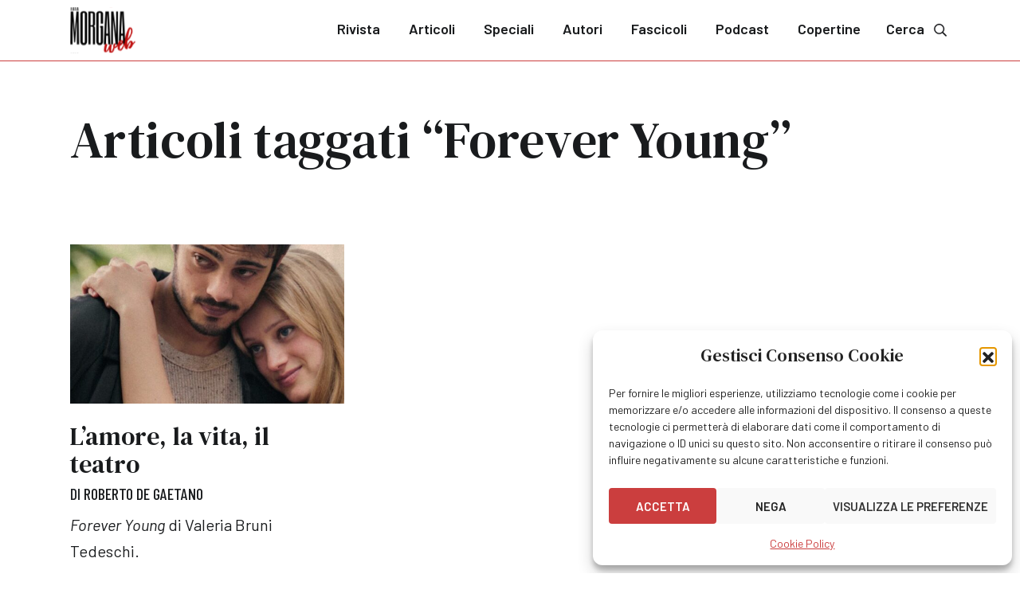

--- FILE ---
content_type: text/html; charset=UTF-8
request_url: https://www.fatamorganaweb.it/tag/forever-young/
body_size: 10468
content:
	<!doctype html>
<!--[if lt IE 9]><html class="no-js no-svg ie lt-ie9 lt-ie8 lt-ie7" lang="it-IT"> <![endif]-->
<!--[if IE 9]><html class="no-js no-svg ie ie9 lt-ie9 lt-ie8" lang="it-IT"> <![endif]-->
<!--[if gt IE 9]><!--><html class="no-js no-svg" lang="it-IT"> <!--<![endif]-->
<head>
    <meta charset="UTF-8" />
    <meta name="description" content="">
    <meta http-equiv="Content-Type" content="text/html; charset=UTF-8" />
    <meta http-equiv="X-UA-Compatible" content="IE=edge">
	<meta name="viewport" content="height=device-height, width=device-width, initial-scale=1.0, minimum-scale=1.0, maximum-scale=1.0, user-scalable=no, target-densitydpi=device-dpi">
	<meta name="theme-color" content="#ffffff">
    <meta name='robots' content='index, follow, max-image-preview:large, max-snippet:-1, max-video-preview:-1' />

	<!-- This site is optimized with the Yoast SEO plugin v26.3 - https://yoast.com/wordpress/plugins/seo/ -->
	<title>Forever Young &#8211; Fata Morgana Web</title>
	<link rel="canonical" href="https://www.fatamorganaweb.it/tag/forever-young/" />
	<meta property="og:locale" content="it_IT" />
	<meta property="og:type" content="article" />
	<meta property="og:title" content="Forever Young &#8211; Fata Morgana Web" />
	<meta property="og:url" content="https://www.fatamorganaweb.it/tag/forever-young/" />
	<meta property="og:site_name" content="Fata Morgana Web" />
	<meta property="og:image" content="https://www.fatamorganaweb.it/wp-content/uploads/2023/10/fatamorganaweb.png" />
	<meta property="og:image:width" content="1200" />
	<meta property="og:image:height" content="675" />
	<meta property="og:image:type" content="image/png" />
	<meta name="twitter:card" content="summary_large_image" />
	<meta name="twitter:site" content="@FataMorganaWeb" />
	<!-- / Yoast SEO plugin. -->


<link rel='dns-prefetch' href='//www.googletagmanager.com' />
<style id='wp-img-auto-sizes-contain-inline-css' type='text/css'>
img:is([sizes=auto i],[sizes^="auto," i]){contain-intrinsic-size:3000px 1500px}
/*# sourceURL=wp-img-auto-sizes-contain-inline-css */
</style>
<style id='wp-block-library-inline-css' type='text/css'>
:root{--wp-block-synced-color:#7a00df;--wp-block-synced-color--rgb:122,0,223;--wp-bound-block-color:var(--wp-block-synced-color);--wp-editor-canvas-background:#ddd;--wp-admin-theme-color:#007cba;--wp-admin-theme-color--rgb:0,124,186;--wp-admin-theme-color-darker-10:#006ba1;--wp-admin-theme-color-darker-10--rgb:0,107,160.5;--wp-admin-theme-color-darker-20:#005a87;--wp-admin-theme-color-darker-20--rgb:0,90,135;--wp-admin-border-width-focus:2px}@media (min-resolution:192dpi){:root{--wp-admin-border-width-focus:1.5px}}.wp-element-button{cursor:pointer}:root .has-very-light-gray-background-color{background-color:#eee}:root .has-very-dark-gray-background-color{background-color:#313131}:root .has-very-light-gray-color{color:#eee}:root .has-very-dark-gray-color{color:#313131}:root .has-vivid-green-cyan-to-vivid-cyan-blue-gradient-background{background:linear-gradient(135deg,#00d084,#0693e3)}:root .has-purple-crush-gradient-background{background:linear-gradient(135deg,#34e2e4,#4721fb 50%,#ab1dfe)}:root .has-hazy-dawn-gradient-background{background:linear-gradient(135deg,#faaca8,#dad0ec)}:root .has-subdued-olive-gradient-background{background:linear-gradient(135deg,#fafae1,#67a671)}:root .has-atomic-cream-gradient-background{background:linear-gradient(135deg,#fdd79a,#004a59)}:root .has-nightshade-gradient-background{background:linear-gradient(135deg,#330968,#31cdcf)}:root .has-midnight-gradient-background{background:linear-gradient(135deg,#020381,#2874fc)}:root{--wp--preset--font-size--normal:16px;--wp--preset--font-size--huge:42px}.has-regular-font-size{font-size:1em}.has-larger-font-size{font-size:2.625em}.has-normal-font-size{font-size:var(--wp--preset--font-size--normal)}.has-huge-font-size{font-size:var(--wp--preset--font-size--huge)}.has-text-align-center{text-align:center}.has-text-align-left{text-align:left}.has-text-align-right{text-align:right}.has-fit-text{white-space:nowrap!important}#end-resizable-editor-section{display:none}.aligncenter{clear:both}.items-justified-left{justify-content:flex-start}.items-justified-center{justify-content:center}.items-justified-right{justify-content:flex-end}.items-justified-space-between{justify-content:space-between}.screen-reader-text{border:0;clip-path:inset(50%);height:1px;margin:-1px;overflow:hidden;padding:0;position:absolute;width:1px;word-wrap:normal!important}.screen-reader-text:focus{background-color:#ddd;clip-path:none;color:#444;display:block;font-size:1em;height:auto;left:5px;line-height:normal;padding:15px 23px 14px;text-decoration:none;top:5px;width:auto;z-index:100000}html :where(.has-border-color){border-style:solid}html :where([style*=border-top-color]){border-top-style:solid}html :where([style*=border-right-color]){border-right-style:solid}html :where([style*=border-bottom-color]){border-bottom-style:solid}html :where([style*=border-left-color]){border-left-style:solid}html :where([style*=border-width]){border-style:solid}html :where([style*=border-top-width]){border-top-style:solid}html :where([style*=border-right-width]){border-right-style:solid}html :where([style*=border-bottom-width]){border-bottom-style:solid}html :where([style*=border-left-width]){border-left-style:solid}html :where(img[class*=wp-image-]){height:auto;max-width:100%}:where(figure){margin:0 0 1em}html :where(.is-position-sticky){--wp-admin--admin-bar--position-offset:var(--wp-admin--admin-bar--height,0px)}@media screen and (max-width:600px){html :where(.is-position-sticky){--wp-admin--admin-bar--position-offset:0px}}

/*# sourceURL=wp-block-library-inline-css */
</style><style id='global-styles-inline-css' type='text/css'>
:root{--wp--preset--aspect-ratio--square: 1;--wp--preset--aspect-ratio--4-3: 4/3;--wp--preset--aspect-ratio--3-4: 3/4;--wp--preset--aspect-ratio--3-2: 3/2;--wp--preset--aspect-ratio--2-3: 2/3;--wp--preset--aspect-ratio--16-9: 16/9;--wp--preset--aspect-ratio--9-16: 9/16;--wp--preset--color--black: #000000;--wp--preset--color--cyan-bluish-gray: #abb8c3;--wp--preset--color--white: #ffffff;--wp--preset--color--pale-pink: #f78da7;--wp--preset--color--vivid-red: #cf2e2e;--wp--preset--color--luminous-vivid-orange: #ff6900;--wp--preset--color--luminous-vivid-amber: #fcb900;--wp--preset--color--light-green-cyan: #7bdcb5;--wp--preset--color--vivid-green-cyan: #00d084;--wp--preset--color--pale-cyan-blue: #8ed1fc;--wp--preset--color--vivid-cyan-blue: #0693e3;--wp--preset--color--vivid-purple: #9b51e0;--wp--preset--color--default: #191b1d;--wp--preset--color--red: #cb3e3e;--wp--preset--color--red-accent: #ff4e4e;--wp--preset--color--red-light: #e5dada;--wp--preset--color--red-extra-light: #faf0f0;--wp--preset--color--blue: #ebf3f5;--wp--preset--color--gray-dark: #474c52;--wp--preset--color--gray-medium: #6e7780;--wp--preset--color--gray-light: #c9cfd6;--wp--preset--color--gray-extra-light: #eff2f4;--wp--preset--gradient--vivid-cyan-blue-to-vivid-purple: linear-gradient(135deg,rgb(6,147,227) 0%,rgb(155,81,224) 100%);--wp--preset--gradient--light-green-cyan-to-vivid-green-cyan: linear-gradient(135deg,rgb(122,220,180) 0%,rgb(0,208,130) 100%);--wp--preset--gradient--luminous-vivid-amber-to-luminous-vivid-orange: linear-gradient(135deg,rgb(252,185,0) 0%,rgb(255,105,0) 100%);--wp--preset--gradient--luminous-vivid-orange-to-vivid-red: linear-gradient(135deg,rgb(255,105,0) 0%,rgb(207,46,46) 100%);--wp--preset--gradient--very-light-gray-to-cyan-bluish-gray: linear-gradient(135deg,rgb(238,238,238) 0%,rgb(169,184,195) 100%);--wp--preset--gradient--cool-to-warm-spectrum: linear-gradient(135deg,rgb(74,234,220) 0%,rgb(151,120,209) 20%,rgb(207,42,186) 40%,rgb(238,44,130) 60%,rgb(251,105,98) 80%,rgb(254,248,76) 100%);--wp--preset--gradient--blush-light-purple: linear-gradient(135deg,rgb(255,206,236) 0%,rgb(152,150,240) 100%);--wp--preset--gradient--blush-bordeaux: linear-gradient(135deg,rgb(254,205,165) 0%,rgb(254,45,45) 50%,rgb(107,0,62) 100%);--wp--preset--gradient--luminous-dusk: linear-gradient(135deg,rgb(255,203,112) 0%,rgb(199,81,192) 50%,rgb(65,88,208) 100%);--wp--preset--gradient--pale-ocean: linear-gradient(135deg,rgb(255,245,203) 0%,rgb(182,227,212) 50%,rgb(51,167,181) 100%);--wp--preset--gradient--electric-grass: linear-gradient(135deg,rgb(202,248,128) 0%,rgb(113,206,126) 100%);--wp--preset--gradient--midnight: linear-gradient(135deg,rgb(2,3,129) 0%,rgb(40,116,252) 100%);--wp--preset--font-size--small: 13px;--wp--preset--font-size--medium: 20px;--wp--preset--font-size--large: 36px;--wp--preset--font-size--x-large: 42px;--wp--preset--spacing--20: 0.44rem;--wp--preset--spacing--30: 0.67rem;--wp--preset--spacing--40: 1rem;--wp--preset--spacing--50: 1.5rem;--wp--preset--spacing--60: 2.25rem;--wp--preset--spacing--70: 3.38rem;--wp--preset--spacing--80: 5.06rem;--wp--preset--shadow--natural: 6px 6px 9px rgba(0, 0, 0, 0.2);--wp--preset--shadow--deep: 12px 12px 50px rgba(0, 0, 0, 0.4);--wp--preset--shadow--sharp: 6px 6px 0px rgba(0, 0, 0, 0.2);--wp--preset--shadow--outlined: 6px 6px 0px -3px rgb(255, 255, 255), 6px 6px rgb(0, 0, 0);--wp--preset--shadow--crisp: 6px 6px 0px rgb(0, 0, 0);}:where(.is-layout-flex){gap: 0.5em;}:where(.is-layout-grid){gap: 0.5em;}body .is-layout-flex{display: flex;}.is-layout-flex{flex-wrap: wrap;align-items: center;}.is-layout-flex > :is(*, div){margin: 0;}body .is-layout-grid{display: grid;}.is-layout-grid > :is(*, div){margin: 0;}:where(.wp-block-columns.is-layout-flex){gap: 2em;}:where(.wp-block-columns.is-layout-grid){gap: 2em;}:where(.wp-block-post-template.is-layout-flex){gap: 1.25em;}:where(.wp-block-post-template.is-layout-grid){gap: 1.25em;}.has-black-color{color: var(--wp--preset--color--black) !important;}.has-cyan-bluish-gray-color{color: var(--wp--preset--color--cyan-bluish-gray) !important;}.has-white-color{color: var(--wp--preset--color--white) !important;}.has-pale-pink-color{color: var(--wp--preset--color--pale-pink) !important;}.has-vivid-red-color{color: var(--wp--preset--color--vivid-red) !important;}.has-luminous-vivid-orange-color{color: var(--wp--preset--color--luminous-vivid-orange) !important;}.has-luminous-vivid-amber-color{color: var(--wp--preset--color--luminous-vivid-amber) !important;}.has-light-green-cyan-color{color: var(--wp--preset--color--light-green-cyan) !important;}.has-vivid-green-cyan-color{color: var(--wp--preset--color--vivid-green-cyan) !important;}.has-pale-cyan-blue-color{color: var(--wp--preset--color--pale-cyan-blue) !important;}.has-vivid-cyan-blue-color{color: var(--wp--preset--color--vivid-cyan-blue) !important;}.has-vivid-purple-color{color: var(--wp--preset--color--vivid-purple) !important;}.has-black-background-color{background-color: var(--wp--preset--color--black) !important;}.has-cyan-bluish-gray-background-color{background-color: var(--wp--preset--color--cyan-bluish-gray) !important;}.has-white-background-color{background-color: var(--wp--preset--color--white) !important;}.has-pale-pink-background-color{background-color: var(--wp--preset--color--pale-pink) !important;}.has-vivid-red-background-color{background-color: var(--wp--preset--color--vivid-red) !important;}.has-luminous-vivid-orange-background-color{background-color: var(--wp--preset--color--luminous-vivid-orange) !important;}.has-luminous-vivid-amber-background-color{background-color: var(--wp--preset--color--luminous-vivid-amber) !important;}.has-light-green-cyan-background-color{background-color: var(--wp--preset--color--light-green-cyan) !important;}.has-vivid-green-cyan-background-color{background-color: var(--wp--preset--color--vivid-green-cyan) !important;}.has-pale-cyan-blue-background-color{background-color: var(--wp--preset--color--pale-cyan-blue) !important;}.has-vivid-cyan-blue-background-color{background-color: var(--wp--preset--color--vivid-cyan-blue) !important;}.has-vivid-purple-background-color{background-color: var(--wp--preset--color--vivid-purple) !important;}.has-black-border-color{border-color: var(--wp--preset--color--black) !important;}.has-cyan-bluish-gray-border-color{border-color: var(--wp--preset--color--cyan-bluish-gray) !important;}.has-white-border-color{border-color: var(--wp--preset--color--white) !important;}.has-pale-pink-border-color{border-color: var(--wp--preset--color--pale-pink) !important;}.has-vivid-red-border-color{border-color: var(--wp--preset--color--vivid-red) !important;}.has-luminous-vivid-orange-border-color{border-color: var(--wp--preset--color--luminous-vivid-orange) !important;}.has-luminous-vivid-amber-border-color{border-color: var(--wp--preset--color--luminous-vivid-amber) !important;}.has-light-green-cyan-border-color{border-color: var(--wp--preset--color--light-green-cyan) !important;}.has-vivid-green-cyan-border-color{border-color: var(--wp--preset--color--vivid-green-cyan) !important;}.has-pale-cyan-blue-border-color{border-color: var(--wp--preset--color--pale-cyan-blue) !important;}.has-vivid-cyan-blue-border-color{border-color: var(--wp--preset--color--vivid-cyan-blue) !important;}.has-vivid-purple-border-color{border-color: var(--wp--preset--color--vivid-purple) !important;}.has-vivid-cyan-blue-to-vivid-purple-gradient-background{background: var(--wp--preset--gradient--vivid-cyan-blue-to-vivid-purple) !important;}.has-light-green-cyan-to-vivid-green-cyan-gradient-background{background: var(--wp--preset--gradient--light-green-cyan-to-vivid-green-cyan) !important;}.has-luminous-vivid-amber-to-luminous-vivid-orange-gradient-background{background: var(--wp--preset--gradient--luminous-vivid-amber-to-luminous-vivid-orange) !important;}.has-luminous-vivid-orange-to-vivid-red-gradient-background{background: var(--wp--preset--gradient--luminous-vivid-orange-to-vivid-red) !important;}.has-very-light-gray-to-cyan-bluish-gray-gradient-background{background: var(--wp--preset--gradient--very-light-gray-to-cyan-bluish-gray) !important;}.has-cool-to-warm-spectrum-gradient-background{background: var(--wp--preset--gradient--cool-to-warm-spectrum) !important;}.has-blush-light-purple-gradient-background{background: var(--wp--preset--gradient--blush-light-purple) !important;}.has-blush-bordeaux-gradient-background{background: var(--wp--preset--gradient--blush-bordeaux) !important;}.has-luminous-dusk-gradient-background{background: var(--wp--preset--gradient--luminous-dusk) !important;}.has-pale-ocean-gradient-background{background: var(--wp--preset--gradient--pale-ocean) !important;}.has-electric-grass-gradient-background{background: var(--wp--preset--gradient--electric-grass) !important;}.has-midnight-gradient-background{background: var(--wp--preset--gradient--midnight) !important;}.has-small-font-size{font-size: var(--wp--preset--font-size--small) !important;}.has-medium-font-size{font-size: var(--wp--preset--font-size--medium) !important;}.has-large-font-size{font-size: var(--wp--preset--font-size--large) !important;}.has-x-large-font-size{font-size: var(--wp--preset--font-size--x-large) !important;}
/*# sourceURL=global-styles-inline-css */
</style>

<style id='classic-theme-styles-inline-css' type='text/css'>
/*! This file is auto-generated */
.wp-block-button__link{color:#fff;background-color:#32373c;border-radius:9999px;box-shadow:none;text-decoration:none;padding:calc(.667em + 2px) calc(1.333em + 2px);font-size:1.125em}.wp-block-file__button{background:#32373c;color:#fff;text-decoration:none}
/*# sourceURL=/wp-includes/css/classic-themes.min.css */
</style>
<link rel='stylesheet' id='editorskit-frontend-css' href='https://www.fatamorganaweb.it/wp-content/plugins/block-options/build/style.build.css?ver=new' type='text/css' media='all' />
<link rel='stylesheet' id='cmplz-general-css' href='https://www.fatamorganaweb.it/wp-content/plugins/complianz-gdpr/assets/css/cookieblocker.min.css?ver=1762971776' type='text/css' media='all' />
<link rel='stylesheet' id='fatamorganaweb-style-css' href='https://www.fatamorganaweb.it/wp-content/themes/fatamorganaweb/assets/css/style.min.css?1700737243&#038;ver=6.9' type='text/css' media='all' />
<script type="text/javascript" src="https://www.fatamorganaweb.it/wp-includes/js/jquery/jquery.min.js?ver=3.7.1" id="jquery-core-js"></script>
<script type="text/javascript" src="https://www.fatamorganaweb.it/wp-includes/js/jquery/jquery-migrate.min.js?ver=3.4.1" id="jquery-migrate-js"></script>

<!-- Snippet del tag Google (gtag.js) aggiunto da Site Kit -->
<!-- Snippet Google Analytics aggiunto da Site Kit -->
<script type="text/javascript" src="https://www.googletagmanager.com/gtag/js?id=GT-55JZ36N" id="google_gtagjs-js" async></script>
<script type="text/javascript" id="google_gtagjs-js-after">
/* <![CDATA[ */
window.dataLayer = window.dataLayer || [];function gtag(){dataLayer.push(arguments);}
gtag("set","linker",{"domains":["www.fatamorganaweb.it"]});
gtag("js", new Date());
gtag("set", "developer_id.dZTNiMT", true);
gtag("config", "GT-55JZ36N");
//# sourceURL=google_gtagjs-js-after
/* ]]> */
</script>
<meta name="generator" content="Site Kit by Google 1.171.0" />			<style>.cmplz-hidden {
					display: none !important;
				}</style><link rel="icon" href="https://www.fatamorganaweb.it/wp-content/uploads/2023/09/cropped-fatamorganaweb-32x32.png" sizes="32x32" />
<link rel="icon" href="https://www.fatamorganaweb.it/wp-content/uploads/2023/09/cropped-fatamorganaweb-192x192.png" sizes="192x192" />
<link rel="apple-touch-icon" href="https://www.fatamorganaweb.it/wp-content/uploads/2023/09/cropped-fatamorganaweb-180x180.png" />
<meta name="msapplication-TileImage" content="https://www.fatamorganaweb.it/wp-content/uploads/2023/09/cropped-fatamorganaweb-270x270.png" />

			</head>
<body data-cmplz=1 class="archive tag tag-forever-young tag-4518 wp-theme-fatamorganaweb">
					<header>
					<div class="container">
		<a href="/" class="logo">
			<img src="https://www.fatamorganaweb.it/wp-content/themes/fatamorganaweb/assets/img/fatamorganaweb.svg">
		</a>
		<nav id="main-menu">
			<div class="menu-header">
				MENU
				<a href="#" class="close" data-toggle="menu" data-target="main-menu"><svg xmlns="http://www.w3.org/2000/svg" width="40" height="41" viewBox="0 0 40 41" fill="none">
					<path d="M29.7187 30.0195C30.0937 29.6445 30.0937 28.957 29.7187 28.582L21.4062 20.2695L29.7187 12.0195C30.0937 11.6445 30.0937 10.957 29.7187 10.582C29.3437 10.207 28.6562 10.207 28.2812 10.582L20.0312 18.8945L11.7187 10.582C11.3437 10.207 10.6562 10.207 10.2812 10.582C9.90625 10.957 9.90625 11.6445 10.2812 12.0195L18.5938 20.2695L10.2812 28.582C9.90625 28.957 9.90625 29.6445 10.2812 30.0195C10.6562 30.3945 11.3437 30.3945 11.7187 30.0195L20.0312 21.707L28.2812 30.0195C28.6562 30.3945 29.3437 30.3945 29.7187 30.0195Z" fill="#191B1D"/>
				</svg></a>
			</div>
								<ul class="menu">
			<li class=" menu-item menu-item-type-post_type menu-item-object-page menu-item-473">
			<a target="" href="https://www.fatamorganaweb.it/rivista/">Rivista</a>
					</li>
			<li class=" menu-item menu-item-type-post_type menu-item-object-page current_page_parent menu-item-474">
			<a target="" href="https://www.fatamorganaweb.it/articoli/">Articoli</a>
					</li>
			<li class=" menu-item menu-item-type-post_type menu-item-object-page menu-item-475">
			<a target="" href="https://www.fatamorganaweb.it/speciali/">Speciali</a>
					</li>
			<li class=" menu-item menu-item-type-post_type menu-item-object-page menu-item-476">
			<a target="" href="https://www.fatamorganaweb.it/autori/">Autori</a>
					</li>
			<li class=" menu-item menu-item-type-custom menu-item-object-custom menu-item-52">
			<a target="" href="/fascicoli/">Fascicoli</a>
					</li>
			<li class=" menu-item menu-item-type-custom menu-item-object-custom menu-item-21357">
			<a target="" href="https://www.fatamorganaweb.it/podcast/">Podcast</a>
					</li>
			<li class=" menu-item menu-item-type-custom menu-item-object-custom menu-item-31637">
			<a target="" href="https://www.fatamorganaweb.it/copertine/">Copertine</a>
					</li>
		</ul>
					</nav>
		<a href="/cerca/" class="search">
			Cerca<svg xmlns="http://www.w3.org/2000/svg" width="32" height="32" viewBox="0 0 25 25" fill="none">
				<path d="M20.5417 19.2351L16.5085 15.2097C16.4114 15.1129 16.2759 15.0723 16.1524 15.0723H16.1403C17.1251 13.8989 17.7093 12.4283 17.7093 10.7913C17.7093 7.15087 14.703 4.15078 11.0562 4.15078C7.37761 4.15078 4.40298 7.15134 4.40298 10.7913C4.40298 14.4629 7.37808 17.4318 11.0562 17.4318C12.6641 17.4318 14.1609 16.8508 15.3147 15.8951C15.3176 16.0365 15.3557 16.1681 15.4524 16.2646L19.4856 20.2899C19.5892 20.3933 19.7202 20.4508 19.8573 20.4508C19.9945 20.4508 20.1254 20.3933 20.229 20.2899L20.5417 19.9779C20.6453 19.8745 20.703 19.7437 20.703 19.6065C20.703 19.4693 20.6453 19.3385 20.5417 19.2351ZM11.0562 16.1332C8.07472 16.1332 5.70347 13.7662 5.70347 10.7913C5.70347 7.84702 8.07528 5.44932 11.0562 5.44932C14.0063 5.44932 16.4088 7.84758 16.4088 10.7913C16.4088 13.7656 14.0069 16.1332 11.0562 16.1332Z" fill="currentcolor" stroke="currentcolor" stroke-width="0.3"/>
			</svg>
		</a>
		<a href="#" class="burger" data-toggle="menu" data-target="main-menu" tabindex="-1">
			<svg xmlns="http://www.w3.org/2000/svg" width="32" height="32" viewBox="0 0 33 33" fill="none">
				<path d="M26.631 9.5385C26.7738 9.5385 26.9167 9.44327 26.9167 9.25279V8.10993C26.9167 7.96708 26.7738 7.82422 26.631 7.82422H5.86906C5.67858 7.82422 5.58334 7.96708 5.58334 8.10993V9.25279C5.58334 9.44327 5.67858 9.5385 5.86906 9.5385H26.631ZM26.631 17.1576C26.7738 17.1576 26.9167 17.0623 26.9167 16.8718V15.729C26.9167 15.5861 26.7738 15.4433 26.631 15.4433H5.86906C5.67858 15.4433 5.58334 15.5861 5.58334 15.729V16.8718C5.58334 17.0623 5.67858 17.1576 5.86906 17.1576H26.631ZM26.631 24.7766C26.7738 24.7766 26.9167 24.6814 26.9167 24.4909V23.348C26.9167 23.2052 26.7738 23.0623 26.631 23.0623H5.86906C5.67858 23.0623 5.58334 23.2052 5.58334 23.348V24.4909C5.58334 24.6814 5.67858 24.7766 5.86906 24.7766H26.631Z" fill="currentcolor"/>
			</svg>
		</a>
	</div>
			</header>
					<section class="pb-0">
		<div class="container">
			<div class="row">
				<div class="col">
					<h1>Articoli taggati &ldquo;Forever Young&rdquo;</h1>
				</div>
			</div>
			</div>
		</div>
	</section>
<section class="articles ">
	<div class="container">
		<div class="row">
			<div class="col-lg-4">
				<article class="article card">
					<figure>
						<a href="https://www.fatamorganaweb.it/forever-young-di-valeria-bruni-tedeschi/">
							<img src="https://www.fatamorganaweb.it/wp-content/uploads/2022/12/tedeschi-forever-young-fata-morgana-web-rivista-recensioni-1024x341.jpg">
						</a>
					</figure>
					<a href="https://www.fatamorganaweb.it/forever-young-di-valeria-bruni-tedeschi/">
						<h3>L&#8217;amore, la vita, il teatro</h3>
					</a>
					<span class="author">di
											<a href="https://www.fatamorganaweb.it/autori/de-gaetano-roberto/">Roberto De Gaetano</a>										</span>
					<!-- wp:paragraph -->
<p><em>Forever Young</em> di Valeria Bruni Tedeschi.</p>
				</article>
			</div>
			</div>
			</div>
</section>
					<footer>
				<div class="footer">
	<div class="container-xxl">
		<div class="row">
			<div class="col-lg-3">
			<div class="social-wrapper">
					Seguici su:
									<a class="social" href="https://www.facebook.com/fatamorganaweb/" target="_blank">
						<svg xmlns="http://www.w3.org/2000/svg" width="32" height="32" viewBox="0 0 32 32" fill="none">
							<path d="M26.6668 16.0656C26.6668 10.1372 21.8926 5.33398 16.0002 5.33398C10.1077 5.33398 5.3335 10.1372 5.3335 16.0656C5.3335 21.4313 9.20446 25.8884 14.3227 26.6673L14.3227 19.1812H11.6131L11.6131 16.0656H14.3227V13.7288C14.3227 11.046 15.9141 9.53142 18.3227 9.53142C19.527 9.53142 20.7313 9.74778 20.7313 9.74778V12.3874H19.398C18.0647 12.3874 17.6346 13.2096 17.6346 14.075V16.0656H20.6023L20.1292 19.1812H17.6346L17.6346 26.6673C22.7529 25.8884 26.6668 21.4313 26.6668 16.0656Z" fill="white"/>
						</svg>
					</a>
													<a class="social" href="https://twitter.com/FataMorganaWeb" target="_blank">
						<svg xmlns="http://www.w3.org/2000/svg" width="22" height="21" viewBox="0 0 22 21" fill="none">
							<path d="M0.742606 0.855469L8.85047 11.6591L0.691406 20.4428H2.52768L9.67093 12.7525L15.4425 20.4428H21.6914L13.1274 9.03156L20.7218 0.855469H18.8855L12.3069 7.93811L6.99153 0.855469H0.742606ZM3.44299 2.20341H6.31376L18.9906 19.0947H16.1198L3.44299 2.20341Z" fill="white"/>
						</svg>
					</a>
													<a class="social"  href="https://www.instagram.com/fata_morgana_web/" target="_blank">
						<svg xmlns="http://www.w3.org/2000/svg" width="32" height="32" viewBox="0 0 32 32" fill="none">
							<path d="M16.024 10.5007C12.9764 10.5007 10.5478 12.9768 10.5478 15.9768C10.5478 19.0245 12.9764 21.453 16.024 21.453C19.024 21.453 21.5002 19.0245 21.5002 15.9768C21.5002 12.9768 19.024 10.5007 16.024 10.5007ZM16.024 19.5483C14.0716 19.5483 12.4525 17.9768 12.4525 15.9768C12.4525 14.0245 14.024 12.453 16.024 12.453C17.9764 12.453 19.5478 14.0245 19.5478 15.9768C19.5478 17.9768 17.9764 19.5483 16.024 19.5483ZM22.9764 10.3102C22.9764 9.59589 22.4049 9.02446 21.6906 9.02446C20.9764 9.02446 20.4049 9.59589 20.4049 10.3102C20.4049 11.0245 20.9764 11.5959 21.6906 11.5959C22.4049 11.5959 22.9764 11.0245 22.9764 10.3102ZM26.5954 11.5959C26.5002 9.8816 26.1192 8.35779 24.8811 7.1197C23.643 5.8816 22.1192 5.50065 20.4049 5.40541C18.643 5.31017 13.3573 5.31017 11.5954 5.40541C9.88112 5.50065 8.40492 5.8816 7.11921 7.1197C5.88112 8.35779 5.50016 9.8816 5.40492 11.5959C5.30969 13.3578 5.30969 18.6435 5.40492 20.4054C5.50016 22.1197 5.88112 23.5959 7.11921 24.8816C8.40492 26.1197 9.88112 26.5007 11.5954 26.5959C13.3573 26.6911 18.643 26.6911 20.4049 26.5959C22.1192 26.5007 23.643 26.1197 24.8811 24.8816C26.1192 23.5959 26.5002 22.1197 26.5954 20.4054C26.6906 18.6435 26.6906 13.3578 26.5954 11.5959ZM24.3097 22.2626C23.9764 23.2149 23.2144 23.9292 22.3097 24.3102C20.8811 24.8816 17.5478 24.7387 16.024 24.7387C14.4525 24.7387 11.1192 24.8816 9.73826 24.3102C8.78588 23.9292 8.07159 23.2149 7.69064 22.2626C7.11921 20.8816 7.26207 17.5483 7.26207 15.9768C7.26207 14.453 7.11921 11.1197 7.69064 9.69113C8.07159 8.78637 8.78588 8.07208 9.73826 7.69113C11.1192 7.1197 14.4525 7.26256 16.024 7.26256C17.5478 7.26256 20.8811 7.1197 22.3097 7.69113C23.2144 8.02446 23.9287 8.78637 24.3097 9.69113C24.8811 11.1197 24.7383 14.453 24.7383 15.9768C24.7383 17.5483 24.8811 20.8816 24.3097 22.2626Z" fill="white"/>
						</svg>
					</a>
								</div>
				<img class="logo" src="https://www.fatamorganaweb.it/wp-content/themes/fatamorganaweb/assets/img/fatamorganaweb-white.svg" width="82" height="58.3">
			</div>
			<div class="col-lg-9">
				<div class="newsletter-box">
					<h3>Iscriviti alla Newsletter</h3>
					<form class="newsletter-form" method="post" action="" autocomplete="off" data-url="https://www.fatamorganaweb.it/wp-admin/admin-ajax.php">
						<input type="hidden" name="wp-nonce-13" value="0e4ad1ffdf">
						<input type="hidden" name="action" value="mailchimp_subscribe">
						<div class="form-group">
							<input type="text" name="first_name" placeholder="Nome" value="" required>
						</div>
						<div class="form-group">
							<input type="text" name="last_name" placeholder="Cognome" value="" required>
						</div>
						<div class="form-group">
							<input type="email" name="email" placeholder="Indirizzo email" value="" required>
						</div>
						<div class="form-group">
							<button type="submit" class="ajax">
								<svg xmlns="http://www.w3.org/2000/svg" xmlns:xlink="http://www.w3.org/1999/xlink" width="22px" height="22px" viewBox="0 0 100 100" preserveAspectRatio="xMidYMid">
									<circle cx="50" cy="50" fill="none" stroke="#ffffff" stroke-width="10" r="35" stroke-dasharray="164.93361431346415 56.97787143782138">
  										<animateTransform attributeName="transform" type="rotate" repeatCount="indefinite" dur="1s" values="0 50 50;360 50 50" keyTimes="0;1"></animateTransform>
									</circle>
								</svg>
								Iscriviti</button>
						</div>
					</form>
				</div>
				<div class="newsletter-success d-none">
					<h3>Benvenuto nella nostra Newslestter</h3>
					<p>La tua iscrizione è andata a buon fine.</p>
				</div>
				<div class="newsletter-error d-none">
					<h3>Qualcosa è andato storto!</h3>
					<p>Non è stato possibile effettuare la tua iscrizione alla nostra newsletter.</p>
				</div>
			</div>
		</div>
	</div>
</div>
			</footer>
			<script type="speculationrules">
{"prefetch":[{"source":"document","where":{"and":[{"href_matches":"/*"},{"not":{"href_matches":["/wp-*.php","/wp-admin/*","/wp-content/uploads/*","/wp-content/*","/wp-content/plugins/*","/wp-content/themes/fatamorganaweb/*","/*\\?(.+)"]}},{"not":{"selector_matches":"a[rel~=\"nofollow\"]"}},{"not":{"selector_matches":".no-prefetch, .no-prefetch a"}}]},"eagerness":"conservative"}]}
</script>

<!-- Consent Management powered by Complianz | GDPR/CCPA Cookie Consent https://wordpress.org/plugins/complianz-gdpr -->
<div id="cmplz-cookiebanner-container"><div class="cmplz-cookiebanner cmplz-hidden banner-1 bottom-right-view-preferences optin cmplz-bottom-right cmplz-categories-type-view-preferences" aria-modal="true" data-nosnippet="true" role="dialog" aria-live="polite" aria-labelledby="cmplz-header-1-optin" aria-describedby="cmplz-message-1-optin">
	<div class="cmplz-header">
		<div class="cmplz-logo"></div>
		<div class="cmplz-title" id="cmplz-header-1-optin">Gestisci Consenso Cookie</div>
		<div class="cmplz-close" tabindex="0" role="button" aria-label="Chiudi la finestra di dialogo">
			<svg aria-hidden="true" focusable="false" data-prefix="fas" data-icon="times" class="svg-inline--fa fa-times fa-w-11" role="img" xmlns="http://www.w3.org/2000/svg" viewBox="0 0 352 512"><path fill="currentColor" d="M242.72 256l100.07-100.07c12.28-12.28 12.28-32.19 0-44.48l-22.24-22.24c-12.28-12.28-32.19-12.28-44.48 0L176 189.28 75.93 89.21c-12.28-12.28-32.19-12.28-44.48 0L9.21 111.45c-12.28 12.28-12.28 32.19 0 44.48L109.28 256 9.21 356.07c-12.28 12.28-12.28 32.19 0 44.48l22.24 22.24c12.28 12.28 32.2 12.28 44.48 0L176 322.72l100.07 100.07c12.28 12.28 32.2 12.28 44.48 0l22.24-22.24c12.28-12.28 12.28-32.19 0-44.48L242.72 256z"></path></svg>
		</div>
	</div>

	<div class="cmplz-divider cmplz-divider-header"></div>
	<div class="cmplz-body">
		<div class="cmplz-message" id="cmplz-message-1-optin">Per fornire le migliori esperienze, utilizziamo tecnologie come i cookie per memorizzare e/o accedere alle informazioni del dispositivo. Il consenso a queste tecnologie ci permetterà di elaborare dati come il comportamento di navigazione o ID unici su questo sito. Non acconsentire o ritirare il consenso può influire negativamente su alcune caratteristiche e funzioni.</div>
		<!-- categories start -->
		<div class="cmplz-categories">
			<details class="cmplz-category cmplz-functional" >
				<summary>
						<span class="cmplz-category-header">
							<span class="cmplz-category-title">Funzionale</span>
							<span class='cmplz-always-active'>
								<span class="cmplz-banner-checkbox">
									<input type="checkbox"
										   id="cmplz-functional-optin"
										   data-category="cmplz_functional"
										   class="cmplz-consent-checkbox cmplz-functional"
										   size="40"
										   value="1"/>
									<label class="cmplz-label" for="cmplz-functional-optin"><span class="screen-reader-text">Funzionale</span></label>
								</span>
								Sempre attivo							</span>
							<span class="cmplz-icon cmplz-open">
								<svg xmlns="http://www.w3.org/2000/svg" viewBox="0 0 448 512"  height="18" ><path d="M224 416c-8.188 0-16.38-3.125-22.62-9.375l-192-192c-12.5-12.5-12.5-32.75 0-45.25s32.75-12.5 45.25 0L224 338.8l169.4-169.4c12.5-12.5 32.75-12.5 45.25 0s12.5 32.75 0 45.25l-192 192C240.4 412.9 232.2 416 224 416z"/></svg>
							</span>
						</span>
				</summary>
				<div class="cmplz-description">
					<span class="cmplz-description-functional">L'archiviazione tecnica o l'accesso sono strettamente necessari al fine legittimo di consentire l'uso di un servizio specifico esplicitamente richiesto dall'abbonato o dall'utente, o al solo scopo di effettuare la trasmissione di una comunicazione su una rete di comunicazione elettronica.</span>
				</div>
			</details>

			<details class="cmplz-category cmplz-preferences" >
				<summary>
						<span class="cmplz-category-header">
							<span class="cmplz-category-title">Preferenze</span>
							<span class="cmplz-banner-checkbox">
								<input type="checkbox"
									   id="cmplz-preferences-optin"
									   data-category="cmplz_preferences"
									   class="cmplz-consent-checkbox cmplz-preferences"
									   size="40"
									   value="1"/>
								<label class="cmplz-label" for="cmplz-preferences-optin"><span class="screen-reader-text">Preferenze</span></label>
							</span>
							<span class="cmplz-icon cmplz-open">
								<svg xmlns="http://www.w3.org/2000/svg" viewBox="0 0 448 512"  height="18" ><path d="M224 416c-8.188 0-16.38-3.125-22.62-9.375l-192-192c-12.5-12.5-12.5-32.75 0-45.25s32.75-12.5 45.25 0L224 338.8l169.4-169.4c12.5-12.5 32.75-12.5 45.25 0s12.5 32.75 0 45.25l-192 192C240.4 412.9 232.2 416 224 416z"/></svg>
							</span>
						</span>
				</summary>
				<div class="cmplz-description">
					<span class="cmplz-description-preferences">L'archiviazione tecnica o l'accesso sono necessari per lo scopo legittimo di memorizzare le preferenze che non sono richieste dall'abbonato o dall'utente.</span>
				</div>
			</details>

			<details class="cmplz-category cmplz-statistics" >
				<summary>
						<span class="cmplz-category-header">
							<span class="cmplz-category-title">Statistiche</span>
							<span class="cmplz-banner-checkbox">
								<input type="checkbox"
									   id="cmplz-statistics-optin"
									   data-category="cmplz_statistics"
									   class="cmplz-consent-checkbox cmplz-statistics"
									   size="40"
									   value="1"/>
								<label class="cmplz-label" for="cmplz-statistics-optin"><span class="screen-reader-text">Statistiche</span></label>
							</span>
							<span class="cmplz-icon cmplz-open">
								<svg xmlns="http://www.w3.org/2000/svg" viewBox="0 0 448 512"  height="18" ><path d="M224 416c-8.188 0-16.38-3.125-22.62-9.375l-192-192c-12.5-12.5-12.5-32.75 0-45.25s32.75-12.5 45.25 0L224 338.8l169.4-169.4c12.5-12.5 32.75-12.5 45.25 0s12.5 32.75 0 45.25l-192 192C240.4 412.9 232.2 416 224 416z"/></svg>
							</span>
						</span>
				</summary>
				<div class="cmplz-description">
					<span class="cmplz-description-statistics">L'archiviazione tecnica o l'accesso che viene utilizzato esclusivamente per scopi statistici.</span>
					<span class="cmplz-description-statistics-anonymous">L'archiviazione tecnica o l'accesso che viene utilizzato esclusivamente per scopi statistici anonimi. Senza un mandato di comparizione, una conformità volontaria da parte del vostro Fornitore di Servizi Internet, o ulteriori registrazioni da parte di terzi, le informazioni memorizzate o recuperate per questo scopo da sole non possono di solito essere utilizzate per l'identificazione.</span>
				</div>
			</details>
			<details class="cmplz-category cmplz-marketing" >
				<summary>
						<span class="cmplz-category-header">
							<span class="cmplz-category-title">Marketing</span>
							<span class="cmplz-banner-checkbox">
								<input type="checkbox"
									   id="cmplz-marketing-optin"
									   data-category="cmplz_marketing"
									   class="cmplz-consent-checkbox cmplz-marketing"
									   size="40"
									   value="1"/>
								<label class="cmplz-label" for="cmplz-marketing-optin"><span class="screen-reader-text">Marketing</span></label>
							</span>
							<span class="cmplz-icon cmplz-open">
								<svg xmlns="http://www.w3.org/2000/svg" viewBox="0 0 448 512"  height="18" ><path d="M224 416c-8.188 0-16.38-3.125-22.62-9.375l-192-192c-12.5-12.5-12.5-32.75 0-45.25s32.75-12.5 45.25 0L224 338.8l169.4-169.4c12.5-12.5 32.75-12.5 45.25 0s12.5 32.75 0 45.25l-192 192C240.4 412.9 232.2 416 224 416z"/></svg>
							</span>
						</span>
				</summary>
				<div class="cmplz-description">
					<span class="cmplz-description-marketing">L'archiviazione tecnica o l'accesso sono necessari per creare profili di utenti per inviare pubblicità, o per tracciare l'utente su un sito web o su diversi siti web per scopi di marketing simili.</span>
				</div>
			</details>
		</div><!-- categories end -->
			</div>

	<div class="cmplz-links cmplz-information">
		<ul>
			<li><a class="cmplz-link cmplz-manage-options cookie-statement" href="#" data-relative_url="#cmplz-manage-consent-container">Gestisci opzioni</a></li>
			<li><a class="cmplz-link cmplz-manage-third-parties cookie-statement" href="#" data-relative_url="#cmplz-cookies-overview">Gestisci servizi</a></li>
			<li><a class="cmplz-link cmplz-manage-vendors tcf cookie-statement" href="#" data-relative_url="#cmplz-tcf-wrapper">Gestisci {vendor_count} fornitori</a></li>
			<li><a class="cmplz-link cmplz-external cmplz-read-more-purposes tcf" target="_blank" rel="noopener noreferrer nofollow" href="https://cookiedatabase.org/tcf/purposes/" aria-label="Read more about TCF purposes on Cookie Database">Per saperne di più su questi scopi</a></li>
		</ul>
			</div>

	<div class="cmplz-divider cmplz-footer"></div>

	<div class="cmplz-buttons">
		<button class="cmplz-btn cmplz-accept">Accetta</button>
		<button class="cmplz-btn cmplz-deny">Nega</button>
		<button class="cmplz-btn cmplz-view-preferences">Visualizza le preferenze</button>
		<button class="cmplz-btn cmplz-save-preferences">Salva preferenze</button>
		<a class="cmplz-btn cmplz-manage-options tcf cookie-statement" href="#" data-relative_url="#cmplz-manage-consent-container">Visualizza le preferenze</a>
			</div>

	
	<div class="cmplz-documents cmplz-links">
		<ul>
			<li><a class="cmplz-link cookie-statement" href="#" data-relative_url="">{title}</a></li>
			<li><a class="cmplz-link privacy-statement" href="#" data-relative_url="">{title}</a></li>
			<li><a class="cmplz-link impressum" href="#" data-relative_url="">{title}</a></li>
		</ul>
			</div>
</div>
</div>
					<div id="cmplz-manage-consent" data-nosnippet="true"><button class="cmplz-btn cmplz-hidden cmplz-manage-consent manage-consent-1">Gestisci consenso</button>

</div><script type="text/javascript" src="https://www.fatamorganaweb.it/wp-content/themes/fatamorganaweb/assets/js/app.min.js?1698318558&amp;ver=1" id="fatamorganaweb-js-js"></script>
<script type="text/javascript" id="cmplz-cookiebanner-js-extra">
/* <![CDATA[ */
var complianz = {"prefix":"cmplz_","user_banner_id":"1","set_cookies":[],"block_ajax_content":"0","banner_version":"18","version":"7.4.3","store_consent":"","do_not_track_enabled":"","consenttype":"optin","region":"eu","geoip":"","dismiss_timeout":"","disable_cookiebanner":"","soft_cookiewall":"","dismiss_on_scroll":"","cookie_expiry":"365","url":"https://www.fatamorganaweb.it/wp-json/complianz/v1/","locale":"lang=it&locale=it_IT","set_cookies_on_root":"0","cookie_domain":"","current_policy_id":"20","cookie_path":"/","categories":{"statistics":"statistiche","marketing":"marketing"},"tcf_active":"","placeholdertext":"Fai clic per accettare i cookie {category} e abilitare questo contenuto","css_file":"https://www.fatamorganaweb.it/wp-content/uploads/complianz/css/banner-{banner_id}-{type}.css?v=18","page_links":{"eu":{"cookie-statement":{"title":"Cookie Policy","url":"https://www.fatamorganaweb.it/cookies/"}}},"tm_categories":"","forceEnableStats":"","preview":"","clean_cookies":"","aria_label":"Fai clic per accettare i cookie {category} e abilitare questo contenuto"};
//# sourceURL=cmplz-cookiebanner-js-extra
/* ]]> */
</script>
<script defer type="text/javascript" src="https://www.fatamorganaweb.it/wp-content/plugins/complianz-gdpr/cookiebanner/js/complianz.min.js?ver=1762971777" id="cmplz-cookiebanner-js"></script>

				</body>
	</body>
</html>
